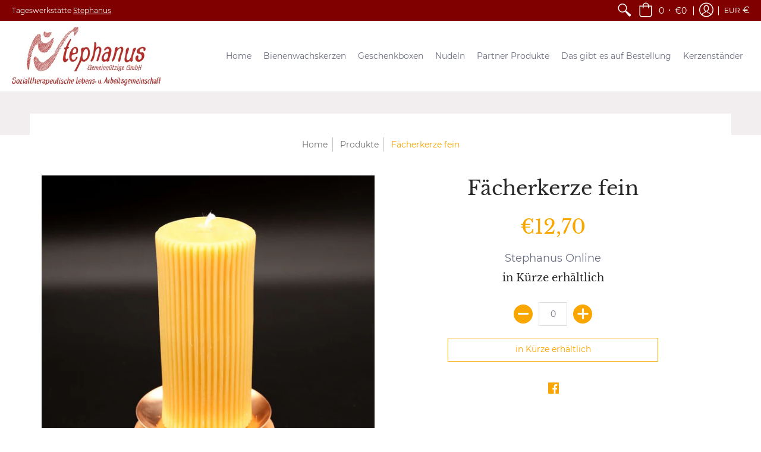

--- FILE ---
content_type: text/css
request_url: https://shop.tageswerkstaette-stephanus.at/cdn/shop/t/2/assets/theme-initial.scss.css?v=153878278000094487061606124263
body_size: -337
content:
@keyframes fancybox-rotate{to{transform:rotate(360deg)}}.fancybox-loading{animation:fancybox-rotate 1s linear infinite;background:transparent;border:2px solid rgba(250,166,0,.25);border-bottom-color:#faa600;border-radius:50%;-webkit-box-sizing:border-box;-khtml-box-sizing:border-box;-moz-box-sizing:border-box;-ms-box-sizing:border-box;-o-box-sizing:border-box;box-sizing:border-box;height:50px;left:50%;margin-left:-25px;margin-top:-25px;opacity:.7;padding:0;position:absolute;top:50%;width:50px;z-index:999}body{color:#6b6f81;font-family:sans-serif;font-size:16px;line-height:1.5em}p{font-size:16px;padding:0 0 20px}a{text-decoration:none;color:#6b6f81}header{background:#fff}.header-navigation-width{float:left;width:auto}.header-navigation-width span{padding:0 15px}.header-announcement,.header-customerbar{font-family:sans-serif;font-size:12px;line-height:15px;padding:10px}.header-navigation .cartCountSelector{background:#fff;display:inline-table;font-family:sans-serif;font-size:10px;height:10px;left:50%;line-height:10px;margin-top:3px;position:absolute;text-align:center;top:50%;-webkit-transform:translate(-50%,-50%);-moz-transform:translate(-50%,-50%);-o-transform:translate(-50%,-50%);-ms-transform:translate(-50%,-50%);transform:translate(-50%,-50%)}.table-center .one,.table-center .two,.table-center .two-half,.table-center .three,.table-center .four,.table-center .five,.table-center .six,.table-center .seven,.table-center .eight,.table-center .nine,.table-center .ten,.table-center .eleven,.table-center .twelve{display:inline-block;float:none;height:100%;vertical-align:middle}
/*# sourceMappingURL=/cdn/shop/t/2/assets/theme-initial.scss.css.map?v=153878278000094487061606124263 */
